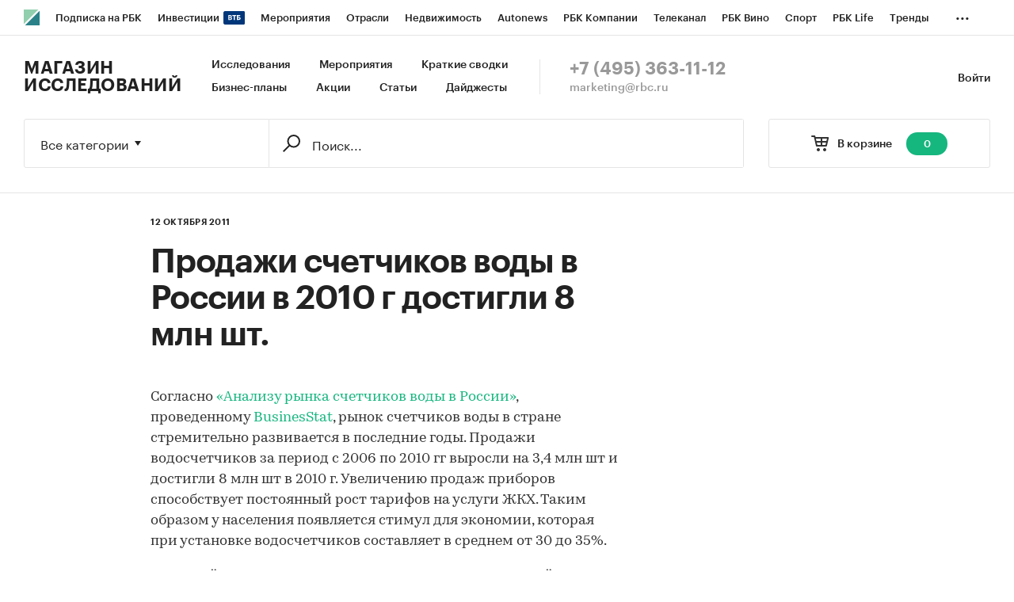

--- FILE ---
content_type: application/javascript; charset=utf-8
request_url: https://s.rbk.ru/v5_marketing_static/marketing-1.2.8/assets/scripts/fn/_toplineMoreButtons.js
body_size: 978
content:
!function(){function e(n,o,t){function i(s,_){if(!o[s]){if(!n[s]){var u="function"==typeof require&&require;if(!_&&u)return u(s,!0);if(r)return r(s,!0);var E=new Error("Cannot find module '"+s+"'");throw E.code="MODULE_NOT_FOUND",E}var f=o[s]={exports:{}};n[s][0].call(f.exports,function(e){return i(n[s][1][e]||e)},f,f.exports,e,n,o,t)}return o[s].exports}for(var r="function"==typeof require&&require,s=0;s<t.length;s++)i(t[s]);return i}return e}()({1:[function(e,n,o){!function(e){"object"==typeof o?n.exports=e():e()}(function(){return RA.fn.toplineMoreButtons=function(){function n(){t||(t=!0,o.init())}var o=e("repo/topline/more-buttons"),t=!1;return{init:n}}(),RA.fn.toplineMoreButtons})},{"repo/topline/more-buttons":2}],2:[function(e,n,o){n.exports=function(){function e(e){e&&f.extend(p,e),i=$(p.JS_ROOT_SELECTOR).eq(0),r=$(p.JS_ITEMS_CONTAINER_SELECTOR,i).eq(0),s=$(p.JS_ITEM_SELECTOR,r),_=$(p.JS_DROPDONW_BTN_SELECTOR,i),u=$(p.JS_DROPDONW_CONTAINER_SELECTOR,i).eq(0),E=$(p.JS_DROPDONW_INNER_SELECTOR,i).eq(0),i.length&&r.length&&u.length&&(n(),setTimeout(o,window.safari?300:10))}function n(){if(_.on("click",function(e){e.preventDefault(),RA.repo.helpers.isTouch()&&u.toggle(!u.is(":visible"))}),!RA.repo.helpers.isTouch()){_.add(u).on("mouseenter",function(){u.show()}).on("mouseleave",function(){u.hide()})}RA.eventManager.on("topline.change",o),$(window).on("resize",$.debounce?$.debounce(p.UPDATE_TIMEOUT,o):o)}function o(){if(r.css("width",""),_.hide(),E.html(""),t()){_.css({display:"block","z-index":1});var e,n,o=r.offset().top,i=0,u=[];for(e=0;e<s.length;e++)n=s.eq(e),n.offset().top===o&&n.is(":visible")?i+=n.outerWidth():n.hasClass(p.JS_ITEM_IGNORE_CLASS)||u.push(n);for(i+=4,r.css("width",i),e=0;e<u.length;e++)u[e].clone().addClass(p.CSS_ITEM_LIST_CLASS).appendTo(E)}else _.hide(),r.css("width","")}function t(){return!!(s&&s.length>0)&&s.eq(1).offset().top!==s.last().offset().top}var i,r,s,_,u,E,f=RA.repo.helpers,p={UPDATE_TIMEOUT:300,JS_ROOT_SELECTOR:".js-topline",JS_ITEMS_CONTAINER_SELECTOR:".js-topline-dropdown-container",JS_DROPDONW_CONTAINER_SELECTOR:".js-topline-dropdown-list",JS_DROPDONW_INNER_SELECTOR:".js-topline-dropdown-list-inner",JS_DROPDONW_BTN_SELECTOR:".js-topline-dropdown",JS_ITEM_SELECTOR:".js-topline-item",JS_ITEM_IGNORE_CLASS:"js-topline-dropdown-ignore",CSS_ITEM_LIST_CLASS:"topline__item_dropdown"};return{init:e}}()},{}]},{},[1]);